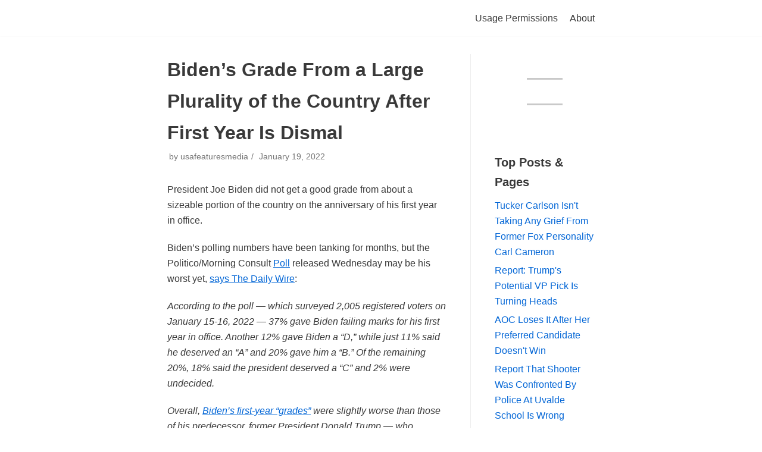

--- FILE ---
content_type: text/html; charset=utf-8
request_url: https://usafeatures.news/2022/01/19/bidens-grade/
body_size: 10861
content:
<!DOCTYPE html>
<html lang="en-US">
<head>
  
  
  <link rel="profile" href="https://gmpg.org/xfn/11">
  <link rel="pingback" href="/xmlrpc.php">
  <title>Biden&#8217;s Grade From a Large Plurality of the Country After First Year Is Dismal &#8211; USAFeatures.news</title>
  <link rel='dns-prefetch' href='//www.googletagmanager.com'>
  <link rel='dns-prefetch' href='//s.w.org'>
  <link rel='dns-prefetch' href='//widgets.wp.com'>
  <link rel='dns-prefetch' href='//s0.wp.com'>
  <link rel='dns-prefetch' href='//0.gravatar.com'>
  <link rel='dns-prefetch' href='//1.gravatar.com'>
  <link rel='dns-prefetch' href='//2.gravatar.com'>
  <link rel='dns-prefetch' href='//i0.wp.com'>
  <link rel='dns-prefetch' href='//c0.wp.com'>
  <link rel='dns-prefetch' href='//pagead2.googlesyndication.com'>
  <link rel="alternate" type="application/rss+xml" title="USAFeatures.news &raquo; Feed" href="/feed/">
  <link rel="alternate" type="application/rss+xml" title="USAFeatures.news &raquo; Comments Feed" href="/comments/feed/">
  <link rel="alternate" type="application/rss+xml" title="USAFeatures.news &raquo; Biden&#8217;s Grade From a Large Plurality of the Country After First Year Is Dismal Comments Feed" href="/2022/01/19/bidens-grade/feed/">
  
  <style type="text/css">
  img.wp-smiley,
  img.emoji {
        display: inline !important;
        border: none !important;
        box-shadow: none !important;
        height: 1em !important;
        width: 1em !important;
        margin: 0 0.07em !important;
        vertical-align: -0.1em !important;
        background: none !important;
        padding: 0 !important;
  }
  </style>
  <link rel='stylesheet' id='wp-block-library-css' href='https://c0.wp.com/c/6.0/wp-includes/css/dist/block-library/style.min.css' type='text/css' media='all'>
  <style id='wp-block-library-inline-css' type='text/css'>
  .has-text-align-justify{text-align:justify;}
  </style>
  <link rel='stylesheet' id='mediaelement-css' href='https://c0.wp.com/c/6.0/wp-includes/js/mediaelement/mediaelementplayer-legacy.min.css' type='text/css' media='all'>
  <link rel='stylesheet' id='wp-mediaelement-css' href='https://c0.wp.com/c/6.0/wp-includes/js/mediaelement/wp-mediaelement.min.css' type='text/css' media='all'>
  <style id='global-styles-inline-css' type='text/css'>
  body{--wp--preset--color--black: #000000;--wp--preset--color--cyan-bluish-gray: #abb8c3;--wp--preset--color--white: #ffffff;--wp--preset--color--pale-pink: #f78da7;--wp--preset--color--vivid-red: #cf2e2e;--wp--preset--color--luminous-vivid-orange: #ff6900;--wp--preset--color--luminous-vivid-amber: #fcb900;--wp--preset--color--light-green-cyan: #7bdcb5;--wp--preset--color--vivid-green-cyan: #00d084;--wp--preset--color--pale-cyan-blue: #8ed1fc;--wp--preset--color--vivid-cyan-blue: #0693e3;--wp--preset--color--vivid-purple: #9b51e0;--wp--preset--color--neve-link-color: var(--nv-primary-accent);--wp--preset--color--neve-link-hover-color: var(--nv-secondary-accent);--wp--preset--color--nv-site-bg: var(--nv-site-bg);--wp--preset--color--nv-light-bg: var(--nv-light-bg);--wp--preset--color--nv-dark-bg: var(--nv-dark-bg);--wp--preset--color--neve-text-color: var(--nv-text-color);--wp--preset--color--nv-text-dark-bg: var(--nv-text-dark-bg);--wp--preset--color--nv-c-1: var(--nv-c-1);--wp--preset--color--nv-c-2: var(--nv-c-2);--wp--preset--gradient--vivid-cyan-blue-to-vivid-purple: linear-gradient(135deg,rgba(6,147,227,1) 0%,rgb(155,81,224) 100%);--wp--preset--gradient--light-green-cyan-to-vivid-green-cyan: linear-gradient(135deg,rgb(122,220,180) 0%,rgb(0,208,130) 100%);--wp--preset--gradient--luminous-vivid-amber-to-luminous-vivid-orange: linear-gradient(135deg,rgba(252,185,0,1) 0%,rgba(255,105,0,1) 100%);--wp--preset--gradient--luminous-vivid-orange-to-vivid-red: linear-gradient(135deg,rgba(255,105,0,1) 0%,rgb(207,46,46) 100%);--wp--preset--gradient--very-light-gray-to-cyan-bluish-gray: linear-gradient(135deg,rgb(238,238,238) 0%,rgb(169,184,195) 100%);--wp--preset--gradient--cool-to-warm-spectrum: linear-gradient(135deg,rgb(74,234,220) 0%,rgb(151,120,209) 20%,rgb(207,42,186) 40%,rgb(238,44,130) 60%,rgb(251,105,98) 80%,rgb(254,248,76) 100%);--wp--preset--gradient--blush-light-purple: linear-gradient(135deg,rgb(255,206,236) 0%,rgb(152,150,240) 100%);--wp--preset--gradient--blush-bordeaux: linear-gradient(135deg,rgb(254,205,165) 0%,rgb(254,45,45) 50%,rgb(107,0,62) 100%);--wp--preset--gradient--luminous-dusk: linear-gradient(135deg,rgb(255,203,112) 0%,rgb(199,81,192) 50%,rgb(65,88,208) 100%);--wp--preset--gradient--pale-ocean: linear-gradient(135deg,rgb(255,245,203) 0%,rgb(182,227,212) 50%,rgb(51,167,181) 100%);--wp--preset--gradient--electric-grass: linear-gradient(135deg,rgb(202,248,128) 0%,rgb(113,206,126) 100%);--wp--preset--gradient--midnight: linear-gradient(135deg,rgb(2,3,129) 0%,rgb(40,116,252) 100%);--wp--preset--duotone--dark-grayscale: url('#wp-duotone-dark-grayscale');--wp--preset--duotone--grayscale: url('#wp-duotone-grayscale');--wp--preset--duotone--purple-yellow: url('#wp-duotone-purple-yellow');--wp--preset--duotone--blue-red: url('#wp-duotone-blue-red');--wp--preset--duotone--midnight: url('#wp-duotone-midnight');--wp--preset--duotone--magenta-yellow: url('#wp-duotone-magenta-yellow');--wp--preset--duotone--purple-green: url('#wp-duotone-purple-green');--wp--preset--duotone--blue-orange: url('#wp-duotone-blue-orange');--wp--preset--font-size--small: 13px;--wp--preset--font-size--medium: 20px;--wp--preset--font-size--large: 36px;--wp--preset--font-size--x-large: 42px;}.has-black-color{color: var(--wp--preset--color--black) !important;}.has-cyan-bluish-gray-color{color: var(--wp--preset--color--cyan-bluish-gray) !important;}.has-white-color{color: var(--wp--preset--color--white) !important;}.has-pale-pink-color{color: var(--wp--preset--color--pale-pink) !important;}.has-vivid-red-color{color: var(--wp--preset--color--vivid-red) !important;}.has-luminous-vivid-orange-color{color: var(--wp--preset--color--luminous-vivid-orange) !important;}.has-luminous-vivid-amber-color{color: var(--wp--preset--color--luminous-vivid-amber) !important;}.has-light-green-cyan-color{color: var(--wp--preset--color--light-green-cyan) !important;}.has-vivid-green-cyan-color{color: var(--wp--preset--color--vivid-green-cyan) !important;}.has-pale-cyan-blue-color{color: var(--wp--preset--color--pale-cyan-blue) !important;}.has-vivid-cyan-blue-color{color: var(--wp--preset--color--vivid-cyan-blue) !important;}.has-vivid-purple-color{color: var(--wp--preset--color--vivid-purple) !important;}.has-black-background-color{background-color: var(--wp--preset--color--black) !important;}.has-cyan-bluish-gray-background-color{background-color: var(--wp--preset--color--cyan-bluish-gray) !important;}.has-white-background-color{background-color: var(--wp--preset--color--white) !important;}.has-pale-pink-background-color{background-color: var(--wp--preset--color--pale-pink) !important;}.has-vivid-red-background-color{background-color: var(--wp--preset--color--vivid-red) !important;}.has-luminous-vivid-orange-background-color{background-color: var(--wp--preset--color--luminous-vivid-orange) !important;}.has-luminous-vivid-amber-background-color{background-color: var(--wp--preset--color--luminous-vivid-amber) !important;}.has-light-green-cyan-background-color{background-color: var(--wp--preset--color--light-green-cyan) !important;}.has-vivid-green-cyan-background-color{background-color: var(--wp--preset--color--vivid-green-cyan) !important;}.has-pale-cyan-blue-background-color{background-color: var(--wp--preset--color--pale-cyan-blue) !important;}.has-vivid-cyan-blue-background-color{background-color: var(--wp--preset--color--vivid-cyan-blue) !important;}.has-vivid-purple-background-color{background-color: var(--wp--preset--color--vivid-purple) !important;}.has-black-border-color{border-color: var(--wp--preset--color--black) !important;}.has-cyan-bluish-gray-border-color{border-color: var(--wp--preset--color--cyan-bluish-gray) !important;}.has-white-border-color{border-color: var(--wp--preset--color--white) !important;}.has-pale-pink-border-color{border-color: var(--wp--preset--color--pale-pink) !important;}.has-vivid-red-border-color{border-color: var(--wp--preset--color--vivid-red) !important;}.has-luminous-vivid-orange-border-color{border-color: var(--wp--preset--color--luminous-vivid-orange) !important;}.has-luminous-vivid-amber-border-color{border-color: var(--wp--preset--color--luminous-vivid-amber) !important;}.has-light-green-cyan-border-color{border-color: var(--wp--preset--color--light-green-cyan) !important;}.has-vivid-green-cyan-border-color{border-color: var(--wp--preset--color--vivid-green-cyan) !important;}.has-pale-cyan-blue-border-color{border-color: var(--wp--preset--color--pale-cyan-blue) !important;}.has-vivid-cyan-blue-border-color{border-color: var(--wp--preset--color--vivid-cyan-blue) !important;}.has-vivid-purple-border-color{border-color: var(--wp--preset--color--vivid-purple) !important;}.has-vivid-cyan-blue-to-vivid-purple-gradient-background{background: var(--wp--preset--gradient--vivid-cyan-blue-to-vivid-purple) !important;}.has-light-green-cyan-to-vivid-green-cyan-gradient-background{background: var(--wp--preset--gradient--light-green-cyan-to-vivid-green-cyan) !important;}.has-luminous-vivid-amber-to-luminous-vivid-orange-gradient-background{background: var(--wp--preset--gradient--luminous-vivid-amber-to-luminous-vivid-orange) !important;}.has-luminous-vivid-orange-to-vivid-red-gradient-background{background: var(--wp--preset--gradient--luminous-vivid-orange-to-vivid-red) !important;}.has-very-light-gray-to-cyan-bluish-gray-gradient-background{background: var(--wp--preset--gradient--very-light-gray-to-cyan-bluish-gray) !important;}.has-cool-to-warm-spectrum-gradient-background{background: var(--wp--preset--gradient--cool-to-warm-spectrum) !important;}.has-blush-light-purple-gradient-background{background: var(--wp--preset--gradient--blush-light-purple) !important;}.has-blush-bordeaux-gradient-background{background: var(--wp--preset--gradient--blush-bordeaux) !important;}.has-luminous-dusk-gradient-background{background: var(--wp--preset--gradient--luminous-dusk) !important;}.has-pale-ocean-gradient-background{background: var(--wp--preset--gradient--pale-ocean) !important;}.has-electric-grass-gradient-background{background: var(--wp--preset--gradient--electric-grass) !important;}.has-midnight-gradient-background{background: var(--wp--preset--gradient--midnight) !important;}.has-small-font-size{font-size: var(--wp--preset--font-size--small) !important;}.has-medium-font-size{font-size: var(--wp--preset--font-size--medium) !important;}.has-large-font-size{font-size: var(--wp--preset--font-size--large) !important;}.has-x-large-font-size{font-size: var(--wp--preset--font-size--x-large) !important;}
  </style>
  <link rel='stylesheet' id='neve-style-css' href='/wp-content/themes/neve/assets/css/style-legacy.min.css?ver=3.1.6' type='text/css' media='all'>
  <style id='neve-style-inline-css' type='text/css'>
  .nv-meta-list li.meta:not(:last-child):after { content:"/" }
  .container{ max-width: 748px; } .alignfull > [class*="__inner-container"], .alignwide > [class*="__inner-container"]{ max-width:718px;margin:auto } .button.button-primary, button, input[type=button], .btn, input[type="submit"], /* Buttons in navigation */ ul[id^="nv-primary-navigation"] li.button.button-primary > a, .menu li.button.button-primary > a, .wp-block-button.is-style-primary .wp-block-button__link, .wc-block-grid .wp-block-button .wp-block-button__link, form input[type="submit"], form button[type="submit"]{ background-color: var(--nv-primary-accent);color: #ffffff;border-radius:3px 3px 3px 3px;border:none;border-width:1px 1px 1px 1px; } .button.button-primary:hover, ul[id^="nv-primary-navigation"] li.button.button-primary > a:hover, .menu li.button.button-primary > a:hover, .wp-block-button.is-style-primary .wp-block-button__link:hover, .wc-block-grid .wp-block-button .wp-block-button__link:hover, form input[type="submit"]:hover, form button[type="submit"]:hover{ background-color: var(--nv-primary-accent);color: #ffffff; } .button.button-secondary:not(.secondary-default), .wp-block-button.is-style-secondary .wp-block-button__link{ background-color: var(--nv-primary-accent);color: #ffffff;border-radius:3px 3px 3px 3px;border:none;border-width:1px 1px 1px 1px; } .button.button-secondary.secondary-default{ background-color: var(--nv-primary-accent);color: #ffffff;border-radius:3px 3px 3px 3px;border:none;border-width:1px 1px 1px 1px; } .button.button-secondary:not(.secondary-default):hover, .wp-block-button.is-style-secondary .wp-block-button__link:hover{ background-color: var(--nv-primary-accent);color: #ffffff; } .button.button-secondary.secondary-default:hover{ background-color: var(--nv-primary-accent);color: #ffffff; } form input:read-write, form textarea, form select, form select option, form.wp-block-search input.wp-block-search__input, .widget select{ color: var(--nv-text-color); } form.search-form input:read-write{ padding-right:45px !important; } .global-styled{ --bgColor: var(--nv-site-bg); } .header-top-inner,.header-top-inner a:not(.button),.header-top-inner .navbar-toggle{ color: var(--nv-text-color); } .header-top-inner .nv-icon svg,.header-top-inner .nv-contact-list svg{ fill: var(--nv-text-color); } .header-top-inner .icon-bar{ background-color: var(--nv-text-color); } .hfg_header .header-top-inner .nav-ul .sub-menu{ background-color: var(--nv-site-bg); } .hfg_header .header-top-inner{ background-color: var(--nv-site-bg); } .header-main-inner,.header-main-inner a:not(.button),.header-main-inner .navbar-toggle{ color: var(--nv-text-color); } .header-main-inner .nv-icon svg,.header-main-inner .nv-contact-list svg{ fill: var(--nv-text-color); } .header-main-inner .icon-bar{ background-color: var(--nv-text-color); } .hfg_header .header-main-inner .nav-ul .sub-menu{ background-color: var(--nv-site-bg); } .hfg_header .header-main-inner{ background-color: var(--nv-site-bg); } .header-bottom-inner,.header-bottom-inner a:not(.button),.header-bottom-inner .navbar-toggle{ color: var(--nv-text-color); } .header-bottom-inner .nv-icon svg,.header-bottom-inner .nv-contact-list svg{ fill: var(--nv-text-color); } .header-bottom-inner .icon-bar{ background-color: var(--nv-text-color); } .hfg_header .header-bottom-inner .nav-ul .sub-menu{ background-color: var(--nv-site-bg); } .hfg_header .header-bottom-inner{ background-color: var(--nv-site-bg); } .header-menu-sidebar-bg{ --justify: flex-start; --textAlign: left;--flexG: 1; } .header-menu-sidebar .header-menu-sidebar-bg,.header-menu-sidebar .header-menu-sidebar-bg a:not(.button),.header-menu-sidebar .header-menu-sidebar-bg .navbar-toggle{ color: var(--nv-text-color); } .header-menu-sidebar .header-menu-sidebar-bg .nv-icon svg,.header-menu-sidebar .header-menu-sidebar-bg .nv-contact-list svg{ fill: var(--nv-text-color); } .header-menu-sidebar .header-menu-sidebar-bg .icon-bar{ background-color: var(--nv-text-color); } .hfg_header .header-menu-sidebar .header-menu-sidebar-bg .nav-ul .sub-menu{ background-color: var(--nv-site-bg); } .hfg_header .header-menu-sidebar .header-menu-sidebar-bg{ background-color: var(--nv-site-bg); } .header-menu-sidebar{ width: 360px; } .builder-item--logo .site-logo img{ max-width: 120px; } .builder-item--logo .site-logo{ padding:10px 0px 10px 0px; } .builder-item--logo{ margin:0px 0px 0px 0px; } .builder-item--nav-icon .navbar-toggle{ padding:10px 15px 10px 15px; } .builder-item--nav-icon{ margin:0px 0px 0px 0px; } .builder-item--primary-menu .nav-menu-primary > .nav-ul li:not(.woocommerce-mini-cart-item) > a,.builder-item--primary-menu .nav-menu-primary > .nav-ul .has-caret > a,.builder-item--primary-menu .nav-menu-primary > .nav-ul .neve-mm-heading span,.builder-item--primary-menu .nav-menu-primary > .nav-ul .has-caret{ color: var(--nv-text-color); } .builder-item--primary-menu .nav-menu-primary > .nav-ul li:not(.woocommerce-mini-cart-item) > a:after,.builder-item--primary-menu .nav-menu-primary > .nav-ul li > .has-caret > a:after{ background-color: var(--nv-secondary-accent); } .builder-item--primary-menu .nav-menu-primary > .nav-ul li:not(.woocommerce-mini-cart-item):hover > a,.builder-item--primary-menu .nav-menu-primary > .nav-ul li:hover > .has-caret > a,.builder-item--primary-menu .nav-menu-primary > .nav-ul li:hover > .has-caret{ color: var(--nv-secondary-accent); } .builder-item--primary-menu .nav-menu-primary > .nav-ul li:hover > .has-caret svg{ fill: var(--nv-secondary-accent); } .builder-item--primary-menu .nav-menu-primary > .nav-ul li.current-menu-item > a,.builder-item--primary-menu .nav-menu-primary > .nav-ul li.current_page_item > a,.builder-item--primary-menu .nav-menu-primary > .nav-ul li.current_page_item > .has-caret > a{ color: var(--nv-primary-accent); } .builder-item--primary-menu .nav-menu-primary > .nav-ul li.current-menu-item > .has-caret svg{ fill: var(--nv-primary-accent); } .builder-item--primary-menu .nav-ul > li:not(:last-of-type){ margin-right:20px; } .builder-item--primary-menu .style-full-height .nav-ul li:not(.menu-item-nav-search):not(.menu-item-nav-cart):hover > a:after{ width: calc(100% + 20px); } .builder-item--primary-menu .nav-ul li a, .builder-item--primary-menu .neve-mm-heading span{ min-height: 25px; } .builder-item--primary-menu{ font-size: 1em; line-height: 1.6em; letter-spacing: 0px; font-weight: 500; text-transform: none;padding:0px 0px 0px 0px;margin:0px 0px 0px 0px; } .builder-item--primary-menu svg{ width: 1em;height: 1em; } .footer-top-inner .row{ grid-template-columns:1fr 1fr 1fr; --vAlign: flex-start; } .footer-top-inner{ background-color: var(--nv-site-bg); } .footer-top-inner,.footer-top-inner a:not(.button),.footer-top-inner .navbar-toggle{ color: var(--nv-text-color); } .footer-top-inner .nv-icon svg,.footer-top-inner .nv-contact-list svg{ fill: var(--nv-text-color); } .footer-top-inner .icon-bar{ background-color: var(--nv-text-color); } .footer-top-inner .nav-ul .sub-menu{ background-color: var(--nv-site-bg); } .footer-main-inner .row{ grid-template-columns:1fr 1fr 1fr; --vAlign: flex-start; } .footer-main-inner{ background-color: var(--nv-site-bg); } .footer-main-inner,.footer-main-inner a:not(.button),.footer-main-inner .navbar-toggle{ color: var(--nv-text-color); } .footer-main-inner .nv-icon svg,.footer-main-inner .nv-contact-list svg{ fill: var(--nv-text-color); } .footer-main-inner .icon-bar{ background-color: var(--nv-text-color); } .footer-main-inner .nav-ul .sub-menu{ background-color: var(--nv-site-bg); } .footer-bottom-inner .row{ grid-template-columns:1fr 1fr 1fr; --vAlign: flex-start; } .footer-bottom-inner{ background-color: var(--nv-site-bg); } .footer-bottom-inner,.footer-bottom-inner a:not(.button),.footer-bottom-inner .navbar-toggle{ color: var(--nv-text-color); } .footer-bottom-inner .nv-icon svg,.footer-bottom-inner .nv-contact-list svg{ fill: var(--nv-text-color); } .footer-bottom-inner .icon-bar{ background-color: var(--nv-text-color); } .footer-bottom-inner .nav-ul .sub-menu{ background-color: var(--nv-site-bg); } .builder-item--footer_copyright{ font-size: 1em; line-height: 1.6em; letter-spacing: 0px; font-weight: 500; text-transform: none;padding:0px 0px 0px 0px;margin:0px 0px 0px 0px; } .builder-item--footer_copyright svg{ width: 1em;height: 1em; } (min-width: 576px){ .container{ max-width: 992px; } .header-menu-sidebar-bg{ --justify: flex-start; --textAlign: left;--flexG: 1; } .header-menu-sidebar{ width: 360px; } .builder-item--logo .site-logo img{ max-width: 120px; } .builder-item--logo .site-logo{ padding:10px 0px 10px 0px; } .builder-item--logo{ margin:0px 0px 0px 0px; } .builder-item--nav-icon .navbar-toggle{ padding:10px 15px 10px 15px; } .builder-item--nav-icon{ margin:0px 0px 0px 0px; } .builder-item--primary-menu .nav-ul > li:not(:last-of-type){ margin-right:20px; } .builder-item--primary-menu .style-full-height .nav-ul li:not(.menu-item-nav-search):not(.menu-item-nav-cart):hover > a:after{ width: calc(100% + 20px); } .builder-item--primary-menu .nav-ul li a, .builder-item--primary-menu .neve-mm-heading span{ min-height: 25px; } .builder-item--primary-menu{ font-size: 1em; line-height: 1.6em; letter-spacing: 0px;padding:0px 0px 0px 0px;margin:0px 0px 0px 0px; } .builder-item--primary-menu svg{ width: 1em;height: 1em; } .builder-item--footer_copyright{ font-size: 1em; line-height: 1.6em; letter-spacing: 0px;padding:0px 0px 0px 0px;margin:0px 0px 0px 0px; } .builder-item--footer_copyright svg{ width: 1em;height: 1em; } }(min-width: 960px){ .container{ max-width: 1170px; } #content .container .col, #content .container-fluid .col{ max-width: 70%; } .alignfull > [class*="__inner-container"], .alignwide > [class*="__inner-container"]{ max-width:789px } .container-fluid .alignfull > [class*="__inner-container"], .container-fluid .alignwide > [class*="__inner-container"]{ max-width:calc(70% + 15px) } .nv-sidebar-wrap, .nv-sidebar-wrap.shop-sidebar{ max-width: 30%; } .header-menu-sidebar-bg{ --justify: flex-start; --textAlign: left;--flexG: 1; } .header-menu-sidebar{ width: 360px; } .builder-item--logo .site-logo img{ max-width: 182px; } .builder-item--logo .site-logo{ padding:10px 0px 10px 0px; } .builder-item--logo{ margin:0px 0px 0px 0px; } .builder-item--nav-icon .navbar-toggle{ padding:10px 15px 10px 15px; } .builder-item--nav-icon{ margin:0px 0px 0px 0px; } .builder-item--primary-menu .nav-ul > li:not(:last-of-type){ margin-right:20px; } .builder-item--primary-menu .style-full-height .nav-ul li:not(.menu-item-nav-search):not(.menu-item-nav-cart) > a:after{ left:-10px;right:-10px } .builder-item--primary-menu .style-full-height .nav-ul li:not(.menu-item-nav-search):not(.menu-item-nav-cart):hover > a:after{ width: calc(100% + 20px); } .builder-item--primary-menu .nav-ul li a, .builder-item--primary-menu .neve-mm-heading span{ min-height: 25px; } .builder-item--primary-menu{ font-size: 1em; line-height: 1.6em; letter-spacing: 0px;padding:0px 0px 0px 0px;margin:0px 0px 0px 0px; } .builder-item--primary-menu svg{ width: 1em;height: 1em; } .builder-item--footer_copyright{ font-size: 1em; line-height: 1.6em; letter-spacing: 0px;padding:0px 0px 0px 0px;margin:0px 0px 0px 0px; } .builder-item--footer_copyright svg{ width: 1em;height: 1em; } }:root{--nv-primary-accent:#0366d6;--nv-secondary-accent:#0e509a;--nv-site-bg:#ffffff;--nv-light-bg:#ededed;--nv-dark-bg:#14171c;--nv-text-color:#393939;--nv-text-dark-bg:#ffffff;--nv-c-1:#77b978;--nv-c-2:#f37262;--nv-fallback-ff:Arial, Helvetica, sans-serif;}
  </style>
  <style id='jetpack_facebook_likebox-inline-css' type='text/css'>
  .widget_facebook_likebox {
        overflow: hidden;
  }

  </style>
  <link rel='stylesheet' id='social-logos-css' href='/wp-content/plugins/jetpack/_inc/social-logos/social-logos.min.css?ver=11.0-a.11' type='text/css' media='all'>
  <link rel='stylesheet' id='jetpack_css-css' href='/wp-content/plugins/jetpack/css/jetpack.css?ver=11.0-a.11' type='text/css' media='all'>
  
  <script type='text/javascript' src='/wp-content/plugins/jetpack/modules/videopress/js/videopress-token-bridge.js?ver=6' id='media-video-jwt-bridge-js'></script>
  
  <link rel="https://api.w.org/" href="/wp-json/">
  <link rel="alternate" type="application/json" href="/wp-json/wp/v2/posts/18546">
  <link rel="EditURI" type="application/rsd+xml" title="RSD" href="/xmlrpc.php?rsd">
  <link rel="wlwmanifest" type="application/wlwmanifest+xml" href="/wp-includes/wlwmanifest.xml">
  <link rel="canonical" href="/2022/01/19/bidens-grade/">
  <link rel='shortlink' href='https://wp.me/pboA3c-4P8'>
  <link rel="alternate" type="application/json+oembed" href="/wp-json/oembed/1.0/embed?url=https%3A%2F%2Fusafeatures.news%2F2022%2F01%2F19%2Fbidens-grade%2F">
  <link rel="alternate" type="text/xml+oembed" href="/wp-json/oembed/1.0/embed?url=https%3A%2F%2Fusafeatures.news%2F2022%2F01%2F19%2Fbidens-grade%2F&#038;format=xml">
  
  
  <style>
  img#wpstats{display:none}
  </style>
  
  
  
  <style type="text/css">
                                /* If html does not have either class, do not show lazy loaded images. */
                                html:not( .jetpack-lazy-images-js-enabled ):not( .js ) .jetpack-lazy-image {
                                        display: none;
                                }
  </style>
  <script>
                                document.documentElement.classList.add(
                                        'jetpack-lazy-images-js-enabled'
                                );
  </script>
  
  
  
  
  
  
  
  
  
  
  
  
  
  
  
  <link rel="icon" href="https://i0.wp.com/usafeatures.news/wp-content/uploads/2019/10/cropped-usaf-logo-512-1.png?fit=32%2C32&#038;ssl=1" sizes="32x32">
  <link rel="icon" href="https://i0.wp.com/usafeatures.news/wp-content/uploads/2019/10/cropped-usaf-logo-512-1.png?fit=192%2C192&#038;ssl=1" sizes="192x192">
  <link rel="apple-touch-icon" href="https://i0.wp.com/usafeatures.news/wp-content/uploads/2019/10/cropped-usaf-logo-512-1.png?fit=180%2C180&#038;ssl=1">
  
</head>
<body class="post-template-default single single-post postid-18546 single-format-standard wp-custom-logo nv-sidebar-right menu_sidebar_slide_left" id="neve_body">
  <svg xmlns="http://www.w3.org/2000/svg" viewbox="0 0 0 0" width="0" height="0" focusable="false" role="none" style="visibility: hidden; position: absolute; left: -9999px; overflow: hidden;">
  <defs>
    <filter id="wp-duotone-dark-grayscale">
      <fecolormatrix color-interpolation-filters="sRGB" type="matrix" values=".299 .587 .114 0 0 .299 .587 .114 0 0 .299 .587 .114 0 0 .299 .587 .114 0 0"></fecolormatrix>
      <fecomponenttransfer color-interpolation-filters="sRGB">
        <fefuncr type="table" tablevalues="0 0.49803921568627"></fefuncr>
        <fefuncg type="table" tablevalues="0 0.49803921568627"></fefuncg>
        <fefuncb type="table" tablevalues="0 0.49803921568627"></fefuncb>
        <fefunca type="table" tablevalues="1 1"></fefunca>
      </fecomponenttransfer>
      <fecomposite in2="SourceGraphic" operator="in"></fecomposite>
    </filter>
  </defs></svg><svg xmlns="http://www.w3.org/2000/svg" viewbox="0 0 0 0" width="0" height="0" focusable="false" role="none" style="visibility: hidden; position: absolute; left: -9999px; overflow: hidden;">
  <defs>
    <filter id="wp-duotone-grayscale">
      <fecolormatrix color-interpolation-filters="sRGB" type="matrix" values=".299 .587 .114 0 0 .299 .587 .114 0 0 .299 .587 .114 0 0 .299 .587 .114 0 0"></fecolormatrix>
      <fecomponenttransfer color-interpolation-filters="sRGB">
        <fefuncr type="table" tablevalues="0 1"></fefuncr>
        <fefuncg type="table" tablevalues="0 1"></fefuncg>
        <fefuncb type="table" tablevalues="0 1"></fefuncb>
        <fefunca type="table" tablevalues="1 1"></fefunca>
      </fecomponenttransfer>
      <fecomposite in2="SourceGraphic" operator="in"></fecomposite>
    </filter>
  </defs></svg><svg xmlns="http://www.w3.org/2000/svg" viewbox="0 0 0 0" width="0" height="0" focusable="false" role="none" style="visibility: hidden; position: absolute; left: -9999px; overflow: hidden;">
  <defs>
    <filter id="wp-duotone-purple-yellow">
      <fecolormatrix color-interpolation-filters="sRGB" type="matrix" values=".299 .587 .114 0 0 .299 .587 .114 0 0 .299 .587 .114 0 0 .299 .587 .114 0 0"></fecolormatrix>
      <fecomponenttransfer color-interpolation-filters="sRGB">
        <fefuncr type="table" tablevalues="0.54901960784314 0.98823529411765"></fefuncr>
        <fefuncg type="table" tablevalues="0 1"></fefuncg>
        <fefuncb type="table" tablevalues="0.71764705882353 0.25490196078431"></fefuncb>
        <fefunca type="table" tablevalues="1 1"></fefunca>
      </fecomponenttransfer>
      <fecomposite in2="SourceGraphic" operator="in"></fecomposite>
    </filter>
  </defs></svg><svg xmlns="http://www.w3.org/2000/svg" viewbox="0 0 0 0" width="0" height="0" focusable="false" role="none" style="visibility: hidden; position: absolute; left: -9999px; overflow: hidden;">
  <defs>
    <filter id="wp-duotone-blue-red">
      <fecolormatrix color-interpolation-filters="sRGB" type="matrix" values=".299 .587 .114 0 0 .299 .587 .114 0 0 .299 .587 .114 0 0 .299 .587 .114 0 0"></fecolormatrix>
      <fecomponenttransfer color-interpolation-filters="sRGB">
        <fefuncr type="table" tablevalues="0 1"></fefuncr>
        <fefuncg type="table" tablevalues="0 0.27843137254902"></fefuncg>
        <fefuncb type="table" tablevalues="0.5921568627451 0.27843137254902"></fefuncb>
        <fefunca type="table" tablevalues="1 1"></fefunca>
      </fecomponenttransfer>
      <fecomposite in2="SourceGraphic" operator="in"></fecomposite>
    </filter>
  </defs></svg><svg xmlns="http://www.w3.org/2000/svg" viewbox="0 0 0 0" width="0" height="0" focusable="false" role="none" style="visibility: hidden; position: absolute; left: -9999px; overflow: hidden;">
  <defs>
    <filter id="wp-duotone-midnight">
      <fecolormatrix color-interpolation-filters="sRGB" type="matrix" values=".299 .587 .114 0 0 .299 .587 .114 0 0 .299 .587 .114 0 0 .299 .587 .114 0 0"></fecolormatrix>
      <fecomponenttransfer color-interpolation-filters="sRGB">
        <fefuncr type="table" tablevalues="0 0"></fefuncr>
        <fefuncg type="table" tablevalues="0 0.64705882352941"></fefuncg>
        <fefuncb type="table" tablevalues="0 1"></fefuncb>
        <fefunca type="table" tablevalues="1 1"></fefunca>
      </fecomponenttransfer>
      <fecomposite in2="SourceGraphic" operator="in"></fecomposite>
    </filter>
  </defs></svg><svg xmlns="http://www.w3.org/2000/svg" viewbox="0 0 0 0" width="0" height="0" focusable="false" role="none" style="visibility: hidden; position: absolute; left: -9999px; overflow: hidden;">
  <defs>
    <filter id="wp-duotone-magenta-yellow">
      <fecolormatrix color-interpolation-filters="sRGB" type="matrix" values=".299 .587 .114 0 0 .299 .587 .114 0 0 .299 .587 .114 0 0 .299 .587 .114 0 0"></fecolormatrix>
      <fecomponenttransfer color-interpolation-filters="sRGB">
        <fefuncr type="table" tablevalues="0.78039215686275 1"></fefuncr>
        <fefuncg type="table" tablevalues="0 0.94901960784314"></fefuncg>
        <fefuncb type="table" tablevalues="0.35294117647059 0.47058823529412"></fefuncb>
        <fefunca type="table" tablevalues="1 1"></fefunca>
      </fecomponenttransfer>
      <fecomposite in2="SourceGraphic" operator="in"></fecomposite>
    </filter>
  </defs></svg><svg xmlns="http://www.w3.org/2000/svg" viewbox="0 0 0 0" width="0" height="0" focusable="false" role="none" style="visibility: hidden; position: absolute; left: -9999px; overflow: hidden;">
  <defs>
    <filter id="wp-duotone-purple-green">
      <fecolormatrix color-interpolation-filters="sRGB" type="matrix" values=".299 .587 .114 0 0 .299 .587 .114 0 0 .299 .587 .114 0 0 .299 .587 .114 0 0"></fecolormatrix>
      <fecomponenttransfer color-interpolation-filters="sRGB">
        <fefuncr type="table" tablevalues="0.65098039215686 0.40392156862745"></fefuncr>
        <fefuncg type="table" tablevalues="0 1"></fefuncg>
        <fefuncb type="table" tablevalues="0.44705882352941 0.4"></fefuncb>
        <fefunca type="table" tablevalues="1 1"></fefunca>
      </fecomponenttransfer>
      <fecomposite in2="SourceGraphic" operator="in"></fecomposite>
    </filter>
  </defs></svg><svg xmlns="http://www.w3.org/2000/svg" viewbox="0 0 0 0" width="0" height="0" focusable="false" role="none" style="visibility: hidden; position: absolute; left: -9999px; overflow: hidden;">
  <defs>
    <filter id="wp-duotone-blue-orange">
      <fecolormatrix color-interpolation-filters="sRGB" type="matrix" values=".299 .587 .114 0 0 .299 .587 .114 0 0 .299 .587 .114 0 0 .299 .587 .114 0 0"></fecolormatrix>
      <fecomponenttransfer color-interpolation-filters="sRGB">
        <fefuncr type="table" tablevalues="0.098039215686275 1"></fefuncr>
        <fefuncg type="table" tablevalues="0 0.66274509803922"></fefuncg>
        <fefuncb type="table" tablevalues="0.84705882352941 0.41960784313725"></fefuncb>
        <fefunca type="table" tablevalues="1 1"></fefunca>
      </fecomponenttransfer>
      <fecomposite in2="SourceGraphic" operator="in"></fecomposite>
    </filter>
  </defs></svg>
  <div class="wrapper">
    <header class="header" role="banner" next-page-hide="">
      <a class="neve-skip-link show-on-focus" href="#content">Skip to content</a>
      <div id="header-grid" class="hfg_header site-header">
        <nav class="header--row header-main hide-on-mobile hide-on-tablet layout-full-contained nv-navbar header--row" data-row-id="main" data-show-on="desktop">
          <div class="header--row-inner header-main-inner">
            <div class="container">
              <div class="row row--wrapper" data-section="hfg_header_layout_main">
                <div class="hfg-slot left">
                  <div class="builder-item desktop-left">
                    <div class="item--inner builder-item--logo" data-section="title_tagline" data-item-id="logo">
                      <div class="site-logo">
                        <a class="brand" href="/" title="USAFeatures.news" aria-label="USAFeatures.news"></a>
                      </div>
                    </div>
                  </div>
                </div>
                <div class="hfg-slot right">
                  <div class="builder-item has-nav desktop-right">
                    <div class="item--inner builder-item--primary-menu has_menu" data-section="header_menu_primary" data-item-id="primary-menu">
                      <div class="nv-nav-wrap">
                        <div role="navigation" class="style-plain nav-menu-primary" aria-label="Primary Menu">
                          <ul id="nv-primary-navigation-main" class="primary-menu-ul nav-ul">
                            <li id="menu-item-3502" class="menu-item menu-item-type-post_type menu-item-object-page menu-item-3502">
                              <a href="/usage-permissions/">Usage Permissions</a>
                            </li>
                            <li id="menu-item-3503" class="menu-item menu-item-type-post_type menu-item-object-page menu-item-3503">
                              <a href="/about/">About</a>
                            </li>
                          </ul>
                        </div>
                      </div>
                    </div>
                  </div>
                </div>
              </div>
            </div>
          </div>
        </nav>
        <nav class="header--row header-main hide-on-desktop layout-full-contained nv-navbar header--row" data-row-id="main" data-show-on="mobile">
          <div class="header--row-inner header-main-inner">
            <div class="container">
              <div class="row row--wrapper" data-section="hfg_header_layout_main">
                <div class="hfg-slot left">
                  <div class="builder-item tablet-left mobile-left">
                    <div class="item--inner builder-item--logo" data-section="title_tagline" data-item-id="logo">
                      <div class="site-logo">
                        <a class="brand" href="/" title="USAFeatures.news" aria-label="USAFeatures.news"></a>
                      </div>
                    </div>
                  </div>
                </div>
                <div class="hfg-slot right">
                  <div class="builder-item tablet-left mobile-left">
                    <div class="item--inner builder-item--nav-icon" data-section="header_menu_icon" data-item-id="nav-icon">
                      <div class="menu-mobile-toggle item-button navbar-toggle-wrapper">
                        
                      </div>
                    </div>
                  </div>
                </div>
              </div>
            </div>
          </div>
        </nav>
        <div id="header-menu-sidebar" class="header-menu-sidebar menu-sidebar-panel slide_left" data-row-id="sidebar">
          <div id="header-menu-sidebar-bg" class="header-menu-sidebar-bg">
            <div class="close-sidebar-panel navbar-toggle-wrapper">
              
            </div>
            <div id="header-menu-sidebar-inner" class="header-menu-sidebar-inner">
              <div class="builder-item has-nav desktop-right tablet-right mobile-right">
                <div class="item--inner builder-item--primary-menu has_menu" data-section="header_menu_primary" data-item-id="primary-menu">
                  <div class="nv-nav-wrap">
                    <div role="navigation" class="style-plain nav-menu-primary" aria-label="Primary Menu">
                      <ul id="nv-primary-navigation-sidebar" class="primary-menu-ul nav-ul">
                        <li class="menu-item menu-item-type-post_type menu-item-object-page menu-item-3502">
                          <a href="/usage-permissions/">Usage Permissions</a>
                        </li>
                        <li class="menu-item menu-item-type-post_type menu-item-object-page menu-item-3503">
                          <a href="/about/">About</a>
                        </li>
                      </ul>
                    </div>
                  </div>
                </div>
              </div>
            </div>
          </div>
        </div>
        <div class="header-menu-sidebar-overlay hfg-ov"></div>
      </div>
    </header>
    <main id="content" class="neve-main" role="main">
      <div class="container single-post-container">
        <div class="row">
          <article id="post-18546" class="nv-single-post-wrap col post-18546 post type-post status-publish format-standard has-post-thumbnail hentry category-politics tag-anniversary tag-approval-rating tag-joe-biden tag-voters">
            <div class="entry-header">
              <div class="nv-title-meta-wrap">
                <h1 class="title entry-title">Biden&#8217;s Grade From a Large Plurality of the Country After First Year Is Dismal</h1>
                <ul class="nv-meta-list">
                  <li class="meta author vcard"><span class="author-name fn">by <a href="/author/usafeaturesmedia/" title="Posts by usafeaturesmedia" rel="author">usafeaturesmedia</a></span></li>
                  <li class="meta date posted-on"><time class="entry-date published" datetime="2022-01-19T16:01:34-06:00" content="2022-01-19">January 19, 2022</time></li>
                </ul>
              </div>
            </div>
            <div class="nv-content-wrap entry-content">
              <div class='code-block code-block-5' style='margin: 8px auto; text-align: center; display: block; clear: both;'>
                <div id="ld-2085-8044"></div>
                <script>
                (function(w,d,s,i){w.ldAdInit=w.ldAdInit||[];w.ldAdInit.push({slot:14931570641302886,size:[0, 0],id:"ld-2085-8044"});if(!d.getElementById(i)){var j=d.createElement(s),p=d.getElementsByTagName(s)[0];j.async=true;j.src="//cdn2.decide.dev/_js/ajs.js";j.id=i;p.parentNode.insertBefore(j,p);}})(window,document,"script","ld-ajs");
                </script>
              </div>
              <p>President Joe Biden did not get a good grade from about a sizeable portion of the country on the anniversary of his first year in office.</p>
              <p>Biden&#8217;s polling numbers have been tanking for months, but the Politico/Morning Consult <a href="https://www.politico.com/f/?id=0000017e-6f31-d1fc-ad7f-ff73b7a00000" target="_blank" rel="noopener">Poll</a> released Wednesday may be his worst yet, <a href="https://www.dailywire.com/news/new-poll-biden-gets-an-f-from-more-than-1-3-of-the-country-at-the-end-of-his-first-year" target="_blank" rel="noopener">says The Daily Wire</a>:</p>
              <div class='code-block code-block-2' style='margin: 8px auto; text-align: center; display: block; clear: both;'>
                 
                
              </div>
              <p><em>According to the&nbsp;poll&nbsp;— which surveyed 2,005 registered voters on January 15-16, 2022 — 37% gave&nbsp;Biden&nbsp;failing marks for his first year in office. Another 12% gave Biden a “D,” while just 11% said he deserved an “A” and 20% gave him a “B.” Of the remaining 20%, 18% said the president deserved a “C” and 2% were undecided.</em></p>
              <p><em>Overall,&nbsp;<a href="https://www.politico.com/news/2022/01/19/biden-first-year-report-card-trump-527320">Biden’s first-year “grades”</a>&nbsp;were slightly worse than those of his predecessor, former President Donald Trump — who received an “F” from 35% in 2018 and a combined 34% gave him either an “A” or a “B.”</em></p>
              <p><em>Predictably, Republicans gave Biden much lower marks — more than 85% gave him either a “D” or an “F,” and only 5% gave him an “A” or a “B.” The president scored slightly higher with independents, with nearly half grading him at a “D” or an “F” and close to 25% giving an “A” or a “B.”</em></p>
              <div class='code-block code-block-3' style='margin: 8px 0; clear: both;'>
                 
                
              </div>
              <p><em>The vast majority of Democrats gave Biden a “C” or higher — but 11% of his own party still gave him either a “D” or an “F.”</em></p>
              <p>In addition, Biden got poor grades for specific issues, especially his campaign pledge to &#8220;restore unity&#8221; to the country regardless of their political party.</p>
              <div class='code-block code-block-1' style='margin: 8px 0; clear: both;'>
                 
                
              </div>
              <p>According to the survey, almost 75 percent of Republicans, as well as 40 percent of those surveyed overall by Politico, gave the president an &#8220;F&#8221; on the issue.</p>
              <p>&#8220;Other less-than-stellar marks came in issues such as immigration and the federal deficit, with his best grades coming for his handling of the COVID-19 pandemic: 3% of Republicans and 37% of Democrats — overall, 18% —gave him an &#8216;A,'&#8221; The Daily Wire noted.</p>
              <p><strong>KNOW MORE: <a href="/2022/01/18/poll-reveals/" target="_blank" rel="noopener">Poll Reveals Shocking Number of Dems Would Incarcerate Unvaccinated Americans</a></strong></p>
              <p>Last week, Biden’s approval rating <a href="/2022/01/13/shocking-new-3/" target="_blank" rel="noopener">dropped</a> to a new low of 33%, according to a Quinnipiac University&nbsp;poll&nbsp;released Wednesday, with 53% of Americans saying they disapprove of the president’s performance. The rating is down 3% since November 2021, when Biden held a 36% approval rating.</p>
              <div class='code-block code-block-4' style='margin: 8px 0; clear: both;'>
                 
                
              </div>
              <div class="code-block code-block-2">
                <p>Hispanic voters were least supportive of Biden’s job performance, with 28% saying they approve of how he is handling his duties, compared to 32% of white voters and 57% of black voters. Just 25% of independent voters said they approve of Biden’s performance, while 57% said they disapprove.</p>
                <p>Voters were critical of Biden’s handling of key issues, including the economy, the COVID-19 pandemic and foreign policy.</p>
                <p>Just 34% of Americans said they approve of Biden’s handling of the economy, with 57% saying they disapprove. The results follow several months of increasing inflation, with the Consumer Price Index currently&nbsp;<em><u>rising</u></em>&nbsp;at its highest rate in 40 years.</p>
              </div>
              
              <div class='sharedaddy sd-block sd-like jetpack-likes-widget-wrapper jetpack-likes-widget-unloaded' id='like-post-wrapper-168398150-18546-62912bac137d7' data-src='https://widgets.wp.com/likes/#blog_id=168398150&amp;post_id=18546&amp;origin=usafeatures.news&amp;obj_id=168398150-18546-62912bac137d7' data-name='like-post-frame-168398150-18546-62912bac137d7' data-title='Like or Reblog'>
                <h3 class="sd-title">Like this:</h3>
                <div class='likes-widget-placeholder post-likes-widget-placeholder' style='height: 55px;'>
                  <span class='button'><span>Like</span></span> <span class="loading">Loading...</span>
                </div><span class='sd-text-color'></span><a class='sd-link-color'></a>
              </div>
              <div class='code-block code-block-6' style='margin: 8px 0; clear: both;'>
                <div id="ld-5487-1060"></div>
                <script>
                (function(w,d,s,i){w.ldAdInit=w.ldAdInit||[];w.ldAdInit.push({slot:14963224952927590,size:[0, 0],id:"ld-5487-1060"});if(!d.getElementById(i)){var j=d.createElement(s),p=d.getElementsByTagName(s)[0];j.async=true;j.src="//cdn2.decide.dev/_js/ajs.js";j.id=i;p.parentNode.insertBefore(j,p);}})(window,document,"script","ld-ajs");
                </script>
              </div>
            </div>
            <div class="nv-tags-list">
              <span>Tags:</span><a href="/tag/anniversary/" title="anniversary" class="anniversary" rel="tag">anniversary</a><a href="/tag/approval-rating/" title="approval rating" class="approval-rating" rel="tag">approval rating</a><a href="/tag/joe-biden/" title="Joe Biden" class="joe-biden" rel="tag">Joe Biden</a><a href="/tag/voters/" title="voters" class="voters" rel="tag">voters</a>
            </div>
          </article>
          <div class="nv-sidebar-wrap col-sm-12 nv-right blog-sidebar">
            <aside id="secondary" role="complementary">
              <div id="facebook-likebox-2" class="widget widget_facebook_likebox">
                <div id="fb-root"></div>
                <div class="fb-page" data-href="https://" data-width="340" data-height="432" data-hide-cover="false" data-show-facepile="true" data-tabs="false" data-hide-cta="false" data-small-header="false">
                  <div class="fb-xfbml-parse-ignore">
                    <blockquote cite="https://">
                      
                    </blockquote>
                  </div>
                </div>
              </div>
              <div id="top-posts-2" class="widget widget_top-posts">
                <p class="widget-title">Top Posts &amp; Pages</p>
                <ul>
                  <li>
                    <a href="/2022/05/24/tucker-carlson-3/" class="bump-view" data-bump-view="tp">Tucker Carlson Isn&#039;t Taking Any Grief From Former Fox Personality Carl Cameron</a>
                  </li>
                  <li>
                    <a href="/2022/05/26/trumps-potential/" class="bump-view" data-bump-view="tp">Report: Trump&#039;s Potential VP Pick Is Turning Heads</a>
                  </li>
                  <li>
                    <a href="/2022/05/26/aoc-loses/" class="bump-view" data-bump-view="tp">AOC Loses It After Her Preferred Candidate Doesn&#039;t Win</a>
                  </li>
                  <li>
                    <a href="/2022/05/26/report/" class="bump-view" data-bump-view="tp">Report That Shooter Was Confronted By Police At Uvalde School Is Wrong</a>
                  </li>
                  <li>
                    <a href="/2022/05/27/watch-tucker-2/" class="bump-view" data-bump-view="tp">WATCH: Tucker Carlson Blasts Police Hesitation In Uvalde Shootings: &#039;Only So Much BS You Can Take&#039;</a>
                  </li>
                </ul>
              </div>
              <div id="search-2" class="widget widget_search">
                
              </div>
              <div id="pubexchange-2" class="widget widget_pubexchange">
                <div class="pubexchange_module" id="pubexchange_rail_grid_1" data-pubexchange-module-id="4082"></div>
              </div>
            </aside>
          </div>
        </div>
      </div>
    </main>
    <footer class="site-footer" id="site-footer" next-page-hide="">
      <div class="hfg_footer">
        <div class="footer--row footer-bottom layout-full-contained" id="cb-row--footer-bottom" data-row-id="bottom" data-show-on="desktop">
          <div class="footer--row-inner footer-bottom-inner footer-content-wrap">
            <div class="container">
              <div class="hfg-grid nv-footer-content hfg-grid-bottom row--wrapper row" data-section="hfg_footer_layout_bottom">
                <div class="hfg-slot left">
                  <div class="builder-item desktop-left tablet-left mobile-left">
                    <div class="item--inner builder-item--footer_copyright" data-section="footer_copyright" data-item-id="footer_copyright">
                      <div class="component-wrap">
                        <div>
                          (c) 2019-2022 USA Features Media LLC.
                        </div>
                      </div>
                    </div>
                  </div>
                </div>
                <div class="hfg-slot c-left"></div>
                <div class="hfg-slot center"></div>
              </div>
            </div>
          </div>
        </div>
      </div>
    </footer>
  </div>
  <script defer id='bilmur' data-provider='wordpress.com' data-service='atomic' src='https://s0.wp.com/wp-content/js/bilmur.min.js?m=202221'></script> 
  <script async data-cfasync="false" src="https://cdn1.decide.dev/embeds/usafeaturesmedia_usafeaturesnews_sticky.js"></script> 
  
  <div id="sharing_email" style="display: none;">
    
  </div>
  <script type='text/javascript' src='/wp-content/plugins/jetpack/_inc/build/photon/photon.min.js?ver=20191001' id='jetpack-photon-js'></script> 
  <script type='text/javascript' src='https://c0.wp.com/c/6.0/wp-includes/js/imagesloaded.min.js' id='imagesloaded-js'></script> 
  <script type='text/javascript' src='https://c0.wp.com/c/6.0/wp-includes/js/masonry.min.js' id='masonry-js'></script> 
   
  <script type='text/javascript' src='/wp-content/themes/neve/assets/js/build/modern/frontend.js?ver=3.1.6' id='neve-script-js' async></script> 
  <script type='text/javascript' id='neve-script-js-after'>


        var html = document.documentElement;
        var theme = html.getAttribute('data-neve-theme') || 'light';
        var variants = {"logo":{"light":{"src":"https:\/\/i0.wp.com\/usafeatures.news\/wp-content\/uploads\/2021\/11\/cropped-usafeatures-logo-new.png?fit=600%2C241&ssl=1","srcset":"https:\/\/i0.wp.com\/usafeatures.news\/wp-content\/uploads\/2021\/11\/cropped-usafeatures-logo-new.png?w=600&ssl=1 600w, https:\/\/i0.wp.com\/usafeatures.news\/wp-content\/uploads\/2021\/11\/cropped-usafeatures-logo-new.png?resize=300%2C121&ssl=1 300w","sizes":"(max-width: 600px) 100vw, 600px"},"dark":{"src":"https:\/\/i0.wp.com\/usafeatures.news\/wp-content\/uploads\/2021\/11\/cropped-usafeatures-logo-new.png?fit=600%2C241&ssl=1","srcset":"https:\/\/i0.wp.com\/usafeatures.news\/wp-content\/uploads\/2021\/11\/cropped-usafeatures-logo-new.png?w=600&ssl=1 600w, https:\/\/i0.wp.com\/usafeatures.news\/wp-content\/uploads\/2021\/11\/cropped-usafeatures-logo-new.png?resize=300%2C121&ssl=1 300w","sizes":"(max-width: 600px) 100vw, 600px"},"same":true}};

        function setCurrentTheme( theme ) {
                var pictures = document.getElementsByClassName( 'neve-site-logo' );
                for(var i = 0; i<pictures.length; i++) {
                        var picture = pictures.item(i);
                        if( ! picture ) {
                                continue;
                        };
                        var fileExt = picture.src.slice((Math.max(0, picture.src.lastIndexOf(".")) || Infinity) + 1);
                        if ( fileExt === 'svg' ) {
                                picture.removeAttribute('width');
                                picture.removeAttribute('height');
                                picture.style = 'width: var(--maxWidth)';
                        }
                        var compId = picture.getAttribute('data-variant');
                        if ( compId && variants[compId] ) {
                                var isConditional = variants[compId]['same'];
                                if ( theme === 'light' || isConditional || variants[compId]['dark']['src'] === false ) {
                                        picture.src = variants[compId]['light']['src'];
                                        picture.srcset = variants[compId]['light']['srcset'] || '';
                                        picture.sizes = variants[compId]['light']['sizes'];
                                        continue;
                                };
                                picture.src = variants[compId]['dark']['src'];
                                picture.srcset = variants[compId]['dark']['srcset'] || '';
                                picture.sizes = variants[compId]['dark']['sizes'];
                        };
                };
        };

        var observer = new MutationObserver(function(mutations) {
                mutations.forEach(function(mutation) {
                        if (mutation.type == 'attributes') {
                                theme = html.getAttribute('data-neve-theme');
                                setCurrentTheme(theme);
                        };
                });
        });

        observer.observe(html, {
                attributes: true
        });
  </script> 
   
   
   
  <script type='text/javascript' src='/wp-content/plugins/jetpack/jetpack_vendor/automattic/jetpack-lazy-images/dist/intersection-observer.js?minify=false&#038;ver=f5a9d453c5a79e347f9ee90353c1abdf' id='jetpack-lazy-images-polyfill-intersectionobserver-js'></script> 
  <script type='text/javascript' id='jetpack-lazy-images-js-extra'>


  /* <![CDATA[ */
  var jetpackLazyImagesL10n = {"loading_warning":"Images are still loading. Please cancel your print and try again."};
  /* ]]> */
  </script> 
  <script type='text/javascript' src='/wp-content/plugins/jetpack/jetpack_vendor/automattic/jetpack-lazy-images/dist/lazy-images.js?minify=false&#038;ver=25eafb3f2ad93939cdfaaa7782cb8b85' id='jetpack-lazy-images-js'></script> 
  <script type='text/javascript' src='/wp-content/plugins/jetpack/_inc/build/likes/queuehandler.min.js?ver=11.0-a.11' id='jetpack_likes_queuehandler-js'></script> 
   
  <script type='text/javascript' src='/wp-content/plugins/jetpack/_inc/build/sharedaddy/sharing.min.js?ver=11.0-a.11' id='sharing-js-js'></script> 
   
  <div id='likes-other-gravatars'>
    <div class="likes-text">
      <span>%d</span> bloggers like this:
    </div>
    <ul class="wpl-avatars sd-like-gravatars"></ul>
  </div>
  
<script defer src="https://static.cloudflareinsights.com/beacon.min.js/vcd15cbe7772f49c399c6a5babf22c1241717689176015" integrity="sha512-ZpsOmlRQV6y907TI0dKBHq9Md29nnaEIPlkf84rnaERnq6zvWvPUqr2ft8M1aS28oN72PdrCzSjY4U6VaAw1EQ==" data-cf-beacon='{"version":"2024.11.0","token":"f65cbba6ddde4b12adbbd4f79b7ddfc7","r":1,"server_timing":{"name":{"cfCacheStatus":true,"cfEdge":true,"cfExtPri":true,"cfL4":true,"cfOrigin":true,"cfSpeedBrain":true},"location_startswith":null}}' crossorigin="anonymous"></script>
</body>
</html>


--- FILE ---
content_type: application/javascript; charset=UTF-8
request_url: https://cdn2.decide.dev/_js/sjs.js
body_size: 2158
content:
!function(){function t(){function t(t){var i="ld-"+t,e=document.createElement("div");e.id="ld-sticky-cntnr-"+i,e.className="ld-sticky-unit-bottom-container ld-sticky-loading";var n=document.createElement("div");n.className="ld-sticky-unit-content";var o=document.createElement("div");o.className="ld-sticky-unit-dismiss";var a=document.createElement("span");a.className="promoted-text";var d=document.createTextNode("Promoted");a.appendChild(d);var r=document.createElement("div"),s=document.createTextNode("×");r.className="close-bttn",r.appendChild(s),r.addEventListener("click",function(){e.style.display="none"}),o.appendChild(r),o.appendChild(a),n.appendChild(o);var c=document.createElement("div");c.id=i,c.setAttribute("data-ld-sticky-unit","true"),n.appendChild(c),e.appendChild(n),document.body.appendChild(e),function(i,e,n,o){if(i.ldAdInit=i.ldAdInit||[],i.ldAdInit.push({slot:t,size:[0,0],id:c.id}),!e.getElementById(o)){var a=e.createElement(n),d=e.getElementsByTagName(n)[0];a.async=!0,a.src=l+"/_js/ajs.js",a.id=o,d.parentNode.insertBefore(a,d)}}(window,document,"script","ld-ajs")}function a(t){var i="ld-"+t,e=document.createElement("div");e.id="ld-sticky-cntnr-"+i,e.className="ld-sticky-unit-bottom-right-container ld-sticky-loading";var n=document.createElement("div");n.className="ld-sticky-unit-content";var o=document.createElement("div");o.className="ld-sticky-unit-dismiss",o.addEventListener("click",function(){e.style.display="none"});var a=document.createTextNode("×");o.appendChild(a),n.appendChild(o);var d=document.createElement("div");d.id=i,d.setAttribute("data-ld-sticky-unit","true"),n.appendChild(d),e.appendChild(n),document.body.appendChild(e),function(i,e,n,o){if(i.ldAdInit=i.ldAdInit||[],i.ldAdInit.push({slot:t,size:[0,0],id:d.id}),!e.getElementById(o)){var a=e.createElement(n),r=e.getElementsByTagName(n)[0];a.async=!0,a.src=l+"/_js/ajs.js",a.id=o,r.parentNode.insertBefore(a,r)}}(window,document,"script","ld-ajs")}function d(t){var i="ld-"+t,e=document.createElement("div");e.id="ld-sticky-cntnr-"+i,e.className="ld-sticky-unit-bottom-left-container ld-sticky-loading";var n=document.createElement("div");n.className="ld-sticky-unit-content";var o=document.createElement("div");o.className="ld-sticky-unit-dismiss",o.addEventListener("click",function(){e.style.display="none"});var a=document.createTextNode("×");o.appendChild(a),n.appendChild(o);var d=document.createElement("div");d.id=i,d.setAttribute("data-ld-sticky-unit","true"),n.appendChild(d),e.appendChild(n),document.body.appendChild(e),function(i,e,n,o){if(i.ldAdInit=i.ldAdInit||[],i.ldAdInit.push({slot:t,size:[0,0],id:d.id}),!e.getElementById(o)){var a=e.createElement(n),r=e.getElementsByTagName(n)[0];a.async=!0,a.src=l+"/_js/ajs.js",a.id=o,r.parentNode.insertBefore(a,r)}}(window,document,"script","ld-ajs")}var r=window._ldStickyConfig;if(r){var s=document.documentElement.clientWidth<=480,c=s?10:20,m=document.createElement("style");m.innerHTML=".ld-sticky-unit {padding: 5px !important;text-align: center !important;}.ld-sticky-loading {width:"+(document.documentElement.clientWidth-2*c)+"px}.medium_rectangle .ld-sticky-unit-dismiss, .leaderboard .ld-sticky-unit-dismiss, .mobile_banner .ld-sticky-unit-dismiss, .mobile_banner_2 .ld-sticky-unit-dismiss {line-height: 22px !important;cursor: pointer !important;height: 22px !important;width: 22px !important;font-family: arial !important;background-color: #F5F5F5 !important;border: 1px solid #C9C9C9 !important;border-radius: 25px !important;box-shadow: 0px 2px 4px rgba(0, 0, 0, 0.2) !important;position: absolute !important;top: -12px !important;left: -12px !important;text-align: center !important;color: #777777 !important;font-size: 20px !important;}.ld-sticky-unit-bottom-right-container {font-family: sans-serif !important;z-index: 2147483647 !important;position: fixed !important;bottom: -99999px;right: -99999px;}.medium_rectangle.ld-sticky-unit-bottom-right-container .ld-sticky-unit-content {position: relative !important;float: right !important;width: 300px !important;margin: auto !important;background-color: #A7EFFF !important;}.ld-sticky-unit-bottom-left-container {font-family: sans-serif !important;z-index: 2147483647 !important;position: fixed !important;bottom: -99999px;right: -99999px;}.medium_rectangle.ld-sticky-unit-bottom-left-container .ld-sticky-unit-content {position: relative !important;float: left !important;width: 300px !important;margin: auto !important;background-color: #A7EFFF !important;}.medium_rectangle.ld-sticky-unit-bottom-left-container .ld-sticky-unit-dismiss {right: -12px !important;left: unset !important;}.ld-sticky-unit-bottom-container {font-family: sans-serif !important;z-index: 2147483647 !important;position: fixed !important;transform: translateX(-50%);bottom: -99999px;left: -99999px;padding-bottom: calc(env(safe-area-inset-bottom) - 15px) !important;background: #dedede !important;}.leaderboard.ld-sticky-unit-bottom-container .ld-sticky-unit-content {position: relative !important;width: 728px !important;margin: auto !important;}.mobile_banner.ld-sticky-unit-bottom-container .ld-sticky-unit-content, .mobile_banner_2.ld-sticky-unit-bottom-container .ld-sticky-unit-content {position: relative !important;width: 300px !important;margin: auto !important;}.leaderboard.ld-sticky-unit-bottom-container .promoted-text, .mobile_banner.ld-sticky-unit-bottom-container .promoted-text, .mobile_banner_2.ld-sticky-unit-bottom-container .promoted-text  {display: none;}@media only screen and (max-width: 480px) {.leaderboard.ld-sticky-unit-bottom-container, .mobile_banner.ld-sticky-unit-bottom-container, .mobile_banner_2.ld-sticky-unit-bottom-container {width: 100% !important;background: #dedede !important;}.medium_rectangle.ld-sticky-unit-bottom-container .ld-sticky-unit-content { width: 300px !important; }}@media only screen and (max-width: 1365px) {.ld-sticky-unit-bottom-right-container { display: none !important; }.ld-sticky-unit-bottom-left-container { display: none !important; }}.responsive.ld-sticky-unit-bottom-container, .responsive_limited.ld-sticky-unit-bottom-container {background: #fff !important;border-top: 1px solid #C9C9C9 !important;width: 100% !important;text-align: center !important;}.responsive.ld-sticky-unit-bottom-container {padding-top: 10px !important;padding-bottom: calc(env(safe-area-inset-bottom) - 25px) !important;}.responsive_limited.ld-sticky-unit-bottom-container {padding-top: 6px !important;padding-bottom: calc(env(safe-area-inset-bottom) - 31px) !important;}.responsive.ld-sticky-unit-bottom-container .ld-sticky-unit-content, .responsive_limited.ld-sticky-unit-bottom-container .ld-sticky-unit-content {padding-left: 20px !important;padding-right: 20px !important;}.responsive.ld-sticky-unit-bottom-container .ld-sticky-unit-dismiss, .responsive_limited.ld-sticky-unit-bottom-container .ld-sticky-unit-dismiss {position: absolute !important;right: 0px;top: -24px !important;font-size: 22px !important;line-height: 20px !important;border: 1px solid #C9C9C9 !important;border-bottom: #fff solid 1px !important;padding: 2px 8px 0px 8px !important;background-color: #FFF !important;}.responsive.ld-sticky-unit-bottom-container .ld-sticky-unit-dismiss .close-bttn, .responsive_limited.ld-sticky-unit-bottom-container .ld-sticky-unit-dismiss .close-bttn {display: inline-block !important;color: #777777 !important;font-family: arial !important;cursor: pointer !important;}.responsive.ld-sticky-unit-bottom-container .ld-sticky-unit-dismiss .promoted-text, .responsive_limited.ld-sticky-unit-bottom-container .ld-sticky-unit-dismiss .promoted-text {float: left !important;text-decoration: none;color: #a1a0a0 !important;font-size: 12px !important;padding-right: 10px !important;}@media only screen and (max-width: 480px) {.responsive.ld-sticky-unit-bottom-container .ld-sticky-unit-content, .responsive_limited.ld-sticky-unit-bottom-container .ld-sticky-unit-content {padding-left: 10px !important;padding-right: 10px !important;}}",document.head.appendChild(m),window.top.addEventListener("message",function(t){try{var o=t.data;if(o){var a="string"==typeof o?JSON.parse(o):o,d=a.id;if(!d)return;var r=document.getElementById(d);if(!r)return;if(r.getAttribute("data-ld-sticky-unit")){var s=document.getElementById("ld-sticky-cntnr-"+d);if(a&&"display_render_friendly_iframe"===a.type){var l=a.size;i(s,d,l);var c={medium_rectangle:{w:300,h:250},large_rectangle:{w:336,h:280},half_page:{w:300,h:600},leaderboard:{w:728,h:90},mobile_banner:{w:300,h:100},mobile_banner_2:{w:300,h:50}},m=c[l];e(s,m.w),n(s,m.h)}else if(a&&"ready"===a.type){var p=a.value&&a.value.size;i(s,d,p)}else if(a&&"width"===a.type){var u=a.value;e(s,u)}else if(a&&"height"===a.type){var y=a.value;n(s,y)}}}}catch(b){}});var p=r.bottom;p&&(o["ld-"+p.ad_unit_id]={size:"leaderboard"},t(p.ad_unit_id));var u=r.bottom_right;u&&(o["ld-"+u.ad_unit_id]={size:"medium_rectangle"},a(u.ad_unit_id));var y=r.bottom_left;y&&(o["ld-"+y.ad_unit_id]={size:"medium_rectangle"},d(y.ad_unit_id))}}function i(t,i,e){e&&(o[i].size=e);for(var n=t.className.split(" "),a=[],d=0;d<n.length;++d){var r=n[d];"ld-sticky-loading"!==r&&a.push(r)}-1===a.indexOf(o[i].size)&&a.push(o[i].size),t.className=a.join(" ")}function e(t,i){var e=t.querySelector(".ld-sticky-unit-dismiss");e.style.right=Math.ceil((document.documentElement.clientWidth-i)/2)+"px"}function n(t,i){var e=-1!==t.className.indexOf("ld-sticky-unit-bottom-right-container"),n=-1!==t.className.indexOf("ld-sticky-unit-bottom-left-container"),o=-1!==t.className.indexOf("ld-sticky-unit-bottom-container");t&&e?(t.style.bottom="0",t.style.right="0"):t&&n?(t.style.bottom="0",t.style.left="0"):t&&o&&(t.style.bottom="0",t.style.left="50%");var a=t.querySelector(".ld-sticky-unit-content");a&&(a.style.height=i+"px")}var o={};if(!window._ldStickyRendered){window._ldStickyRendered=!0;var a=document.getElementById("ld-sjs");if(a){var d=a.src,r=document.createElement("a");r.href=d;var s=r.protocol+"//"+r.host,l=s.replace("cdn1","cdn2");"interactive"===document.readyState||"complete"===document.readyState?t():document.addEventListener("readystatechange",function c(){("interactive"===document.readyState||"complete"===document.readyState)&&(t(),document.removeEventListener("readystatechange",c))})}}}();
